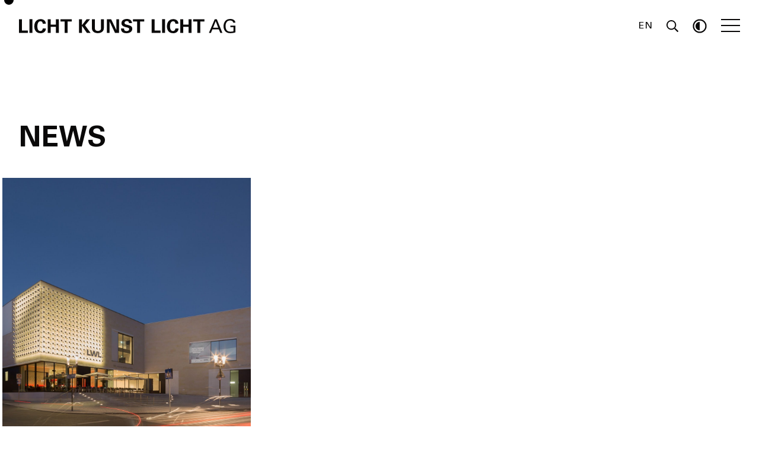

--- FILE ---
content_type: text/html; charset=UTF-8
request_url: https://www.lichtkunstlicht.com/de/location/munster-deutschland/
body_size: 20267
content:
<!doctype html>
<html lang="de-DE" id="html">
<head>
  <meta charset="utf-8">
  <meta http-equiv="x-ua-compatible" content="ie=edge">
  <meta name="viewport" content="width=device-width, initial-scale=1, shrink-to-fit=no">
  <script>
    if( 'dark' === localStorage.theme || ( !('theme' in localStorage) && window.matchMedia('(prefers-color-scheme: dark)').matches ) ) {
          document.querySelector('html').classList.add('dark');
      }
  </script>
  <meta name='robots' content='index, follow, max-image-preview:large, max-snippet:-1, max-video-preview:-1' />

	<!-- This site is optimized with the Yoast SEO plugin v26.7 - https://yoast.com/wordpress/plugins/seo/ -->
	<title>Münster, Deutschland Archives - Licht Kunst Licht AG</title>
	<link rel="canonical" href="https://www.lichtkunstlicht.com/de/location/munster-deutschland/" />
	<meta property="og:locale" content="de_DE" />
	<meta property="og:type" content="article" />
	<meta property="og:title" content="Münster, Deutschland Archives - Licht Kunst Licht AG" />
	<meta property="og:url" content="https://www.lichtkunstlicht.com/de/location/munster-deutschland/" />
	<meta property="og:site_name" content="Licht Kunst Licht AG" />
	<meta name="twitter:card" content="summary_large_image" />
	<script type="application/ld+json" class="yoast-schema-graph">{"@context":"https://schema.org","@graph":[{"@type":"CollectionPage","@id":"https://www.lichtkunstlicht.com/de/location/munster-deutschland/","url":"https://www.lichtkunstlicht.com/de/location/munster-deutschland/","name":"Münster, Deutschland Archives - Licht Kunst Licht AG","isPartOf":{"@id":"https://www.lichtkunstlicht.com/de/#website"},"primaryImageOfPage":{"@id":"https://www.lichtkunstlicht.com/de/location/munster-deutschland/#primaryimage"},"image":{"@id":"https://www.lichtkunstlicht.com/de/location/munster-deutschland/#primaryimage"},"thumbnailUrl":"https://www.lichtkunstlicht.com/wp-content/uploads/2014/10/lmm_2084_me_9877-e1639821840792.jpg","breadcrumb":{"@id":"https://www.lichtkunstlicht.com/de/location/munster-deutschland/#breadcrumb"},"inLanguage":"de"},{"@type":"ImageObject","inLanguage":"de","@id":"https://www.lichtkunstlicht.com/de/location/munster-deutschland/#primaryimage","url":"https://www.lichtkunstlicht.com/wp-content/uploads/2014/10/lmm_2084_me_9877-e1639821840792.jpg","contentUrl":"https://www.lichtkunstlicht.com/wp-content/uploads/2014/10/lmm_2084_me_9877-e1639821840792.jpg","width":1920,"height":1280},{"@type":"BreadcrumbList","@id":"https://www.lichtkunstlicht.com/de/location/munster-deutschland/#breadcrumb","itemListElement":[{"@type":"ListItem","position":1,"name":"Home","item":"https://www.lichtkunstlicht.com/de/"},{"@type":"ListItem","position":2,"name":"Münster, Deutschland"}]},{"@type":"WebSite","@id":"https://www.lichtkunstlicht.com/de/#website","url":"https://www.lichtkunstlicht.com/de/","name":"Licht Kunst Licht AG","description":"Lighting Design","inLanguage":"de"}]}</script>
	<!-- / Yoast SEO plugin. -->


<link rel='dns-prefetch' href='//www.lichtkunstlicht.com' />
<style id='wp-img-auto-sizes-contain-inline-css' type='text/css'>
img:is([sizes=auto i],[sizes^="auto," i]){contain-intrinsic-size:3000px 1500px}
/*# sourceURL=wp-img-auto-sizes-contain-inline-css */
</style>
<style id='wp-emoji-styles-inline-css' type='text/css'>

	img.wp-smiley, img.emoji {
		display: inline !important;
		border: none !important;
		box-shadow: none !important;
		height: 1em !important;
		width: 1em !important;
		margin: 0 0.07em !important;
		vertical-align: -0.1em !important;
		background: none !important;
		padding: 0 !important;
	}
/*# sourceURL=wp-emoji-styles-inline-css */
</style>
<link rel='stylesheet' id='wp-block-library-css' href='https://www.lichtkunstlicht.com/wp-includes/css/dist/block-library/style.min.css?ver=6.9' type='text/css' media='all' />
<link rel='stylesheet' id='sage/main.css-css' href='https://www.lichtkunstlicht.com/wp-content/themes/lkl/dist/styles/main_cacb5b46.css' type='text/css' media='all' />
<script type="text/javascript" src="https://www.lichtkunstlicht.com/wp-includes/js/jquery/jquery.min.js?ver=3.7.1" id="jquery-core-js"></script>
<script type="text/javascript" src="https://www.lichtkunstlicht.com/wp-includes/js/jquery/jquery-migrate.min.js?ver=3.4.1" id="jquery-migrate-js"></script>
<link rel="https://api.w.org/" href="https://www.lichtkunstlicht.com/de/wp-json/" /><link rel="EditURI" type="application/rsd+xml" title="RSD" href="https://www.lichtkunstlicht.com/xmlrpc.php?rsd" />

<noscript><style>.lazyload[data-src]{display:none !important;}</style></noscript><style>.lazyload{background-image:none !important;}.lazyload:before{background-image:none !important;}</style><link rel="icon" href="https://www.lichtkunstlicht.com/wp-content/uploads/2021/11/cropped-favicon-32x32.jpg" sizes="32x32" />
<link rel="icon" href="https://www.lichtkunstlicht.com/wp-content/uploads/2021/11/cropped-favicon-192x192.jpg" sizes="192x192" />
<link rel="apple-touch-icon" href="https://www.lichtkunstlicht.com/wp-content/uploads/2021/11/cropped-favicon-180x180.jpg" />
<meta name="msapplication-TileImage" content="https://www.lichtkunstlicht.com/wp-content/uploads/2021/11/cropped-favicon-270x270.jpg" />
</head>
<body class="archive tax-location term-munster-deutschland term-230 wp-theme-lklresources w-screen min-h-screen flex flex-col justify-between antialiased bg-white text-black text-base dark:bg-black dark:text-white app-data index-data archive-data taxonomy-data taxonomy-location-data taxonomy-location-munster-deutschland-data">
   <div id="cursor">
  <div class="c-left"><svg class="icon h-10 w-auto" width="24" height="23" viewBox="0 0 24 23" fill="none" xmlns="http://www.w3.org/2000/svg">
<path d="M12.533 1.15063L2.40988 11.2737L12.3642 21.2281" stroke="black" stroke-width="2"/>
<path d="M22.4873 11.3262L2.57861 11.3262" stroke="black" stroke-width="2"/>
</svg></div>
  <div class="c-right"><svg class="icon h-10 w-auto" width="23" height="23" viewBox="0 0 23 23" fill="none" xmlns="http://www.w3.org/2000/svg">
<path d="M11.3645 21.2805L21.4876 11.1575L11.5332 1.2031" stroke="black" stroke-width="2"/>
<path d="M1.41016 11.105L21.3189 11.105" stroke="black" stroke-width="2"/>
</svg></div>
  </div>

  <header class="fixed z-40 flex items-center w-full main-header">

  <nav class="container relative z-20 flex items-center justify-between py-4 md:py-8">
    <a class="text-current" href="https://www.lichtkunstlicht.com/de/">
      <svg class="icon h-3.5 md:h-5 lg:h-6 w-auto" viewBox="0 0 319 21" fill="none" xmlns="http://www.w3.org/2000/svg">
<path d="M0 20.5253H13.2133V17.0904H4.4609V0.36303H0V20.5253Z" fill="currentColor"/>
<path d="M15.4343 20.5253H19.8105V0.279254H15.4343V20.5253Z" fill="currentColor"/>
<path d="M39.4983 6.92553C39.4983 2.90425 36.3644 0.223403 31.9035 0.223403C26.1721 0.223403 22.5582 4.46808 22.5582 10.863C22.5582 15.8617 24.8451 21 31.8752 21C33.7387 21 36.0256 20.5811 37.8325 18.738C39.4701 17.0625 39.583 15.1915 39.6677 13.9907H35.0656C34.9809 16.6715 33.2304 17.8165 31.3953 17.8165C27.132 17.8165 27.132 12.0918 27.132 10.891C27.132 6.73005 28.4872 3.37899 31.7341 3.37899C34.6986 3.37899 34.9527 6.22739 35.0374 6.92553H39.4983Z" fill="currentColor"/>
<path d="M42.3214 20.5253H46.6976V11.6729H54.4619V20.5253H58.8381V0.335105H54.4054V8.40558H46.6976V0.335105H42.3214V20.5253Z" fill="currentColor"/>
<path d="M67.2708 20.5253H71.6753V3.68617H77.7455V0.335105H61.2006V3.68617H67.2708V20.5253Z" fill="currentColor"/>
<path d="M88.5364 20.5253H92.9126V10.2487L100.056 20.5253H105.505L97.3735 9.38298L104.855 0.335105H99.7451L92.9126 9.0758V0.390957H88.5364V20.5253Z" fill="currentColor"/>
<path d="M107.509 0.390957V12.4548C107.509 14.3258 107.566 15.8896 108.554 17.4255C110.474 20.4694 114.201 20.9162 116.233 20.9162C120.355 20.9162 125.183 18.9894 125.183 12.9854V0.390957H120.92V12.4548C120.92 14.4934 120.694 15.2753 120.271 15.8896C119.141 17.621 117.024 17.6489 116.318 17.6489C112.055 17.6489 111.885 14.8843 111.885 12.6782V0.390957H107.509Z" fill="currentColor"/>
<path d="M129.484 20.5253H133.606V3.76995L141.511 20.5253H147.525V0.335105H143.46V16.2247L135.808 0.335105H129.484V20.5253Z" fill="currentColor"/>
<path d="M150.414 14.0745C150.442 16.0293 150.499 21 158.319 21C163.966 21 167.015 18.0678 167.015 14.4375C167.015 10.5 163.543 9.55053 160.013 8.71277C157.077 7.9867 155.581 7.65159 155.581 5.78058C155.581 4.13298 156.908 3.04388 158.941 3.04388C161.962 3.04388 162.187 5.41755 162.244 6.11569H166.451C166.451 5.44548 166.451 3.8258 165.293 2.37367C163.768 0.474732 161.256 0 159.138 0C153.463 0 151.063 2.93218 151.063 6.25532C151.063 9.74601 153.717 11.1702 158.574 12.371C161.171 12.9854 162.441 13.2926 162.441 15.0798C162.441 16.7832 160.945 17.9003 158.574 17.9003C154.818 17.9003 154.875 15.0239 154.875 14.0745H150.414Z" fill="currentColor"/>
<path d="M174.171 20.5253H178.576V3.68617H184.646V0.335105H168.101V3.68617H174.171V20.5253Z" fill="currentColor"/>
<path d="M195.493 20.5253H208.707V17.0904H199.954V0.36303H195.493V20.5253Z" fill="currentColor"/>
<path d="M210.928 20.5253H215.304V0.279254H210.928V20.5253Z" fill="currentColor"/>
<path d="M234.992 6.92553C234.992 2.90425 231.858 0.223403 227.397 0.223403C221.666 0.223403 218.052 4.46808 218.052 10.863C218.052 15.8617 220.339 21 227.369 21C229.232 21 231.519 20.5811 233.326 18.738C234.964 17.0625 235.076 15.1915 235.161 13.9907H230.559C230.474 16.6715 228.724 17.8165 226.889 17.8165C222.625 17.8165 222.625 12.0918 222.625 10.891C222.625 6.73005 223.981 3.37899 227.228 3.37899C230.192 3.37899 230.446 6.22739 230.531 6.92553H234.992Z" fill="currentColor"/>
<path d="M237.815 20.5253H242.191V11.6729H249.955V20.5253H254.332V0.335105H249.899V8.40558H242.191V0.335105H237.815V20.5253Z" fill="currentColor"/>
<path d="M262.764 20.5253H267.169V3.68617H273.239V0.335105H256.694V3.68617H262.764V20.5253Z" fill="currentColor"/>
<path d="M279.977 20.5253H282.885L285.087 15.2753H294.546L296.748 20.5253H299.825L291.581 0.36303H288.56L279.977 20.5253ZM289.943 3.12766L293.699 13.0133H285.991L289.943 3.12766Z" fill="currentColor"/>
<path d="M318.915 5.38963C318.859 4.60771 318.774 3.43484 317.56 2.17819C315.612 0.223402 313.156 0.0279247 311.546 0.0279247C310.53 0.0279247 307.876 0.111702 305.871 1.45213C302.003 4.02128 301.495 8.76861 301.495 10.7793C301.495 13.6277 302.342 16.4481 304.347 18.4588C305.787 19.9109 307.989 20.9721 311.744 20.9721C315.217 20.9721 317.814 20.1343 319 19.7434V9.80186H311.518V12.1197H316.177V18.0957C315.527 18.2912 314.059 18.738 311.744 18.738C309.711 18.738 307.65 18.2633 306.323 16.7553C304.827 14.996 304.46 12.1197 304.46 10.4162C304.46 8.51729 304.855 5.89229 306.634 3.9375C307.707 2.7367 309.316 2.23404 311.236 2.23404C314.003 2.23404 315.527 3.51862 315.838 5.38963H318.915Z" fill="currentColor"/>
</svg>    </a>
    <div class="flex items-center space-x-4 md:space-x-6">

            <ul class="items-center hidden leading-none md:flex langs">
                        <li class="flex items-center">
          <a class="text-center text-uppercase" href="https://www.lichtkunstlicht.com/location/munster/">
            EN
          </a>
        </li>
                                      </ul>
      
      <div>
        <svg class="icon h-4 md:h-5 w-auto text-current toggle-search cursor-pointer" aria-hidden="true" focusable="false" data-prefix="far" data-icon="search" role="img" xmlns="http://www.w3.org/2000/svg" viewBox="0 0 512 512">
<path fill="currentColor" d="M508.5 468.9L387.1 347.5c-2.3-2.3-5.3-3.5-8.5-3.5h-13.2c31.5-36.5 50.6-84 50.6-136C416 93.1 322.9 0 208 0S0 93.1 0 208s93.1 208 208 208c52 0 99.5-19.1 136-50.6v13.2c0 3.2 1.3 6.2 3.5 8.5l121.4 121.4c4.7 4.7 12.3 4.7 17 0l22.6-22.6c4.7-4.7 4.7-12.3 0-17zM208 368c-88.4 0-160-71.6-160-160S119.6 48 208 48s160 71.6 160 160-71.6 160-160 160z"></path>
</svg>      </div>

      <svg class="icon h-5 md:h-6 w-auto text-current toggle-dark cursor-pointer" role="img" xmlns="http://www.w3.org/2000/svg" viewBox="0 0 512 512">
<path fill="currentColor" d="M256 56c110.549 0 200 89.468 200 200 0 110.549-89.468 200-200 200-110.549 0-200-89.468-200-200 0-110.549 89.468-200 200-200m0-48C119.033 8 8 119.033 8 256s111.033 248 248 248 248-111.033 248-248S392.967 8 256 8zm0 96c-83.947 0-152 68.053-152 152s68.053 152 152 152V104z"></path>
</svg>

<!-- <svg class="icon h-5 md:h-6 w-auto text-current toggle-dark cursor-pointer" aria-hidden="true" focusable="false" data-prefix="fad" data-icon="moon" role="img" xmlns="http://www.w3.org/2000/svg" viewBox="0 0 512 512">
<g class="fa-group">
<path fill="currentColor" d="" class="fa-secondary"></path>
<path fill="currentColor" d="M32,256C32,114.51,144.29,0,282.64,0a246.91,246.91,0,0,1,45.8,4.28c10.77,2,13.16,16.72,3.67,22.23-61.52,35.76-99.37,102.17-99.37,174.39,0,125.38,111.67,220.61,233.28,197,10.69-2.08,18.24,10.64,11.32,19.35C430.56,476.08,360,512,282.64,512,144.11,512,32,397.31,32,256Z" class="fa-primary">
</path>
</g>
</svg> -->      <div class="cursor-pointer toggle-nav">
        <span></span>
        <span></span>
        <span></span>
        <span></span>
      </div>
    </div>
  </nav>

  <nav id="navigation"
    class="absolute top-0 left-0 z-10 flex flex-col w-full h-screen ease-in-out bg-white dark:bg-black">

    <div
      class="relative z-40 flex flex-col items-center flex-1 h-screen overflow-y-auto transition-opacity duration-200 opacity-0 nav-content">

      <div class="relative z-20 flex flex-col items-center content-center justify-center flex-1 pt-32 md:pt-0">

                <ul id="menu-primary-navigation-de" class="nav-primary
        text-black dark:text-white mt-6"><li id="menu-item-8201" class="menu-item menu-item-type-post_type menu-item-object-page current_page_parent menu-item-8201"><a href="https://www.lichtkunstlicht.com/de/news/">News</a></li>
<li id="menu-item-8202" class="menu-item menu-item-type-post_type menu-item-object-page menu-item-8202"><a href="https://www.lichtkunstlicht.com/de/uber-uns/">Über Uns</a></li>
<li id="menu-item-8207" class="menu-item menu-item-type-post_type_archive menu-item-object-project menu-item-8207"><a href="https://www.lichtkunstlicht.com/de/projects/">Projekte</a></li>
<li id="menu-item-9468" class="menu-item menu-item-type-post_type menu-item-object-page menu-item-9468"><a href="https://www.lichtkunstlicht.com/de/team/">Team</a></li>
<li id="menu-item-8211" class="menu-item menu-item-type-post_type menu-item-object-page menu-item-8211"><a href="https://www.lichtkunstlicht.com/de/awards/">Awards</a></li>
<li id="menu-item-8209" class="menu-item menu-item-type-post_type_archive menu-item-object-book menu-item-8209"><a href="https://www.lichtkunstlicht.com/de/book/">Bücher</a></li>
<li id="menu-item-8210" class="menu-item menu-item-type-post_type_archive menu-item-object-job-offer menu-item-8210"><a href="https://www.lichtkunstlicht.com/de/job-offers/">Jobs</a></li>
</ul>
        
                <ul class="flex items-center justify-center mt-6 leading-none md:hidden langs">
                              <li class="flex items-center">
            <a class="text-center text-uppercase" href="https://www.lichtkunstlicht.com/location/munster/">
              EN
            </a>
          </li>
                                                </ul>
              </div>

      <div
        class="container relative bottom-0 left-0 right-0 z-40 flex items-center justify-between px-4 py-8 mt-24 lg:absolute md:p-8">
        <div class="text-xl font-bold md:text-2xl">
                    <a class="text-black dark:text-white" href="https://www.lichtkunstlicht.com/contact/">Contact</a>
                  </div>
        <div class="flex space-x-5 md:space-x-6">

                    <a class="text-black dark:text-white " href="https://www.facebook.com/lichtkunstlicht"><svg class="icon h-5 md:h-6
            w-auto" role="img" xmlns="http://www.w3.org/2000/svg" viewBox="0 0 448 512">
<path fill="currentColor" d="M400 32H48A48 48 0 0 0 0 80v352a48 48 0 0 0 48 48h137.25V327.69h-63V256h63v-54.64c0-62.15 37-96.48 93.67-96.48 27.14 0 55.52 4.84 55.52 4.84v61h-31.27c-30.81 0-40.42 19.12-40.42 38.73V256h68.78l-11 71.69h-57.78V480H400a48 48 0 0 0 48-48V80a48 48 0 0 0-48-48z"></path>
</svg></a>
                              <a class="text-black dark:text-white " href="https://twitter.com/lichtkunstlicht"><svg class="icon h-5 md:h-6
            w-auto" role="img" xmlns="http://www.w3.org/2000/svg" viewBox="0 0 512 512">
<path fill="currentColor" d="M459.37 151.716c.325 4.548.325 9.097.325 13.645 0 138.72-105.583 298.558-298.558 298.558-59.452 0-114.68-17.219-161.137-47.106 8.447.974 16.568 1.299 25.34 1.299 49.055 0 94.213-16.568 130.274-44.832-46.132-.975-84.792-31.188-98.112-72.772 6.498.974 12.995 1.624 19.818 1.624 9.421 0 18.843-1.3 27.614-3.573-48.081-9.747-84.143-51.98-84.143-102.985v-1.299c13.969 7.797 30.214 12.67 47.431 13.319-28.264-18.843-46.781-51.005-46.781-87.391 0-19.492 5.197-37.36 14.294-52.954 51.655 63.675 129.3 105.258 216.365 109.807-1.624-7.797-2.599-15.918-2.599-24.04 0-57.828 46.782-104.934 104.934-104.934 30.213 0 57.502 12.67 76.67 33.137 23.715-4.548 46.456-13.32 66.599-25.34-7.798 24.366-24.366 44.833-46.132 57.827 21.117-2.273 41.584-8.122 60.426-16.243-14.292 20.791-32.161 39.308-52.628 54.253z" class=""></path>
</svg></a>
                              <a class="text-black dark:text-white " href="https://www.instagram.com/lichtkunstlicht/"><svg class="icon h-5 md:h-6
            w-auto" role="img" xmlns="http://www.w3.org/2000/svg" viewBox="0 0 448 512">
  <path fill="currentColor" d="M224.1 141c-63.6 0-114.9 51.3-114.9 114.9s51.3 114.9 114.9 114.9S339 319.5 339 255.9 287.7 141 224.1 141zm0 189.6c-41.1 0-74.7-33.5-74.7-74.7s33.5-74.7 74.7-74.7 74.7 33.5 74.7 74.7-33.6 74.7-74.7 74.7zm146.4-194.3c0 14.9-12 26.8-26.8 26.8-14.9 0-26.8-12-26.8-26.8s12-26.8 26.8-26.8 26.8 12 26.8 26.8zm76.1 27.2c-1.7-35.9-9.9-67.7-36.2-93.9-26.2-26.2-58-34.4-93.9-36.2-37-2.1-147.9-2.1-184.9 0-35.8 1.7-67.6 9.9-93.9 36.1s-34.4 58-36.2 93.9c-2.1 37-2.1 147.9 0 184.9 1.7 35.9 9.9 67.7 36.2 93.9s58 34.4 93.9 36.2c37 2.1 147.9 2.1 184.9 0 35.9-1.7 67.7-9.9 93.9-36.2 26.2-26.2 34.4-58 36.2-93.9 2.1-37 2.1-147.8 0-184.8zM398.8 388c-7.8 19.6-22.9 34.7-42.6 42.6-29.5 11.7-99.5 9-132.1 9s-102.7 2.6-132.1-9c-19.6-7.8-34.7-22.9-42.6-42.6-11.7-29.5-9-99.5-9-132.1s-2.6-102.7 9-132.1c7.8-19.6 22.9-34.7 42.6-42.6 29.5-11.7 99.5-9 132.1-9s102.7-2.6 132.1 9c19.6 7.8 34.7 22.9 42.6 42.6 11.7 29.5 9 99.5 9 132.1s2.7 102.7-9 132.1z"></path>
</svg></a>
                              <a class="text-black dark:text-white " href="https://www.instagram.com/lkldesignhub/"><svg class="icon h-5 md:h-6
            w-auto" role="img" xmlns="http://www.w3.org/2000/svg" viewBox="0 0 448 512">
  <path fill="currentColor" d="M224.1 141c-63.6 0-114.9 51.3-114.9 114.9s51.3 114.9 114.9 114.9S339 319.5 339 255.9 287.7 141 224.1 141zm0 189.6c-41.1 0-74.7-33.5-74.7-74.7s33.5-74.7 74.7-74.7 74.7 33.5 74.7 74.7-33.6 74.7-74.7 74.7zm146.4-194.3c0 14.9-12 26.8-26.8 26.8-14.9 0-26.8-12-26.8-26.8s12-26.8 26.8-26.8 26.8 12 26.8 26.8zm76.1 27.2c-1.7-35.9-9.9-67.7-36.2-93.9-26.2-26.2-58-34.4-93.9-36.2-37-2.1-147.9-2.1-184.9 0-35.8 1.7-67.6 9.9-93.9 36.1s-34.4 58-36.2 93.9c-2.1 37-2.1 147.9 0 184.9 1.7 35.9 9.9 67.7 36.2 93.9s58 34.4 93.9 36.2c37 2.1 147.9 2.1 184.9 0 35.9-1.7 67.7-9.9 93.9-36.2 26.2-26.2 34.4-58 36.2-93.9 2.1-37 2.1-147.8 0-184.8zM398.8 388c-7.8 19.6-22.9 34.7-42.6 42.6-29.5 11.7-99.5 9-132.1 9s-102.7 2.6-132.1-9c-19.6-7.8-34.7-22.9-42.6-42.6-11.7-29.5-9-99.5-9-132.1s-2.6-102.7 9-132.1c7.8-19.6 22.9-34.7 42.6-42.6 29.5-11.7 99.5-9 132.1-9s102.7-2.6 132.1 9c19.6 7.8 34.7 22.9 42.6 42.6 11.7 29.5 9 99.5 9 132.1s2.7 102.7-9 132.1z"></path>
</svg></a>
                              <a class="text-black dark:text-white" href="https://www.linkedin.com/company/licht-kunst-licht-ag/"><svg class="icon h-5 md:h-6 w-auto p-0.5" viewBox="0 0 20 20" fill="none" xmlns="http://www.w3.org/2000/svg">
<path d="M0 0V20H20V0H0ZM6.66667 15.8333H4.16667V6.66667H6.66667V15.8333ZM5.41667 5.61C4.61167 5.61 3.95833 4.95167 3.95833 4.14C3.95833 3.32833 4.61167 2.67 5.41667 2.67C6.22167 2.67 6.875 3.32833 6.875 4.14C6.875 4.95167 6.2225 5.61 5.41667 5.61ZM16.6667 15.8333H14.1667V11.1633C14.1667 8.35667 10.8333 8.56917 10.8333 11.1633V15.8333H8.33333V6.66667H10.8333V8.1375C11.9975 5.9825 16.6667 5.82333 16.6667 10.2008V15.8333Z" fill="currentColor"/>
</svg></a>
                              <a class="text-black dark:text-white" href="https://www.youtube.com/user/lichtkunstlichtag"><svg class="icon h-4 md:h-5 w-auto mt-0.5" viewBox="0 0 25 18" fill="none" xmlns="http://www.w3.org/2000/svg">
<path fill-rule="evenodd" clip-rule="evenodd" d="M17.5717 9.32319L10.4715 13.572C10.3883 13.622 10.293 13.6475 10.1966 13.6475C10.1134 13.6475 10.0303 13.6277 9.95419 13.5899C9.7919 13.5068 9.68945 13.3482 9.68945 13.1754V4.67784C9.68945 4.50411 9.7919 4.34643 9.95419 4.26335C10.1165 4.1812 10.3153 4.18592 10.4715 4.28034L17.5717 8.52914C17.7167 8.616 17.804 8.76613 17.804 8.92664C17.804 9.08715 17.7167 9.23633 17.5717 9.32319ZM21.7952 1.06419L19.869 0.84042C15.1504 0.290905 10.3152 0.290905 5.59661 0.84042L3.67043 1.06419C1.89741 1.27097 0.560547 2.68064 0.560547 4.34429V13.5067C0.560547 15.1694 1.89741 16.58 3.67043 16.7858L5.59661 17.0105C7.9559 17.2843 10.3568 17.4241 12.7323 17.4241C15.1088 17.4241 17.5097 17.2843 19.869 17.0105L21.7952 16.7858C23.5682 16.58 24.9041 15.1694 24.9041 13.5067V4.34429C24.9041 2.68064 23.5682 1.27097 21.7952 1.06419Z" fill="currentColor"/>
</svg></a>
                  </div>
      </div>

    </div>

    <div class="absolute inset-0 z-30 w-full h-full transition-opacity duration-200 bg-white opacity-80 dark:bg-black">
    </div>

    
    
        <div
      class="absolute inset-0 opacity-0 transition-opacity bg-white dark:bg-black duration-200 z-20 w-full h-full nav-image-0">
      <img width="1085" height="678" src="[data-uri]" class="absolute inset-0 z-10
      object-cover w-full h-full filter grayscale lazyload" alt="" decoding="async"   data-src="https://www.lichtkunstlicht.com/wp-content/uploads/2021/11/news.jpg" data-srcset="https://www.lichtkunstlicht.com/wp-content/uploads/2021/11/news.jpg 1085w, https://www.lichtkunstlicht.com/wp-content/uploads/2021/11/news-300x187.jpg 300w, https://www.lichtkunstlicht.com/wp-content/uploads/2021/11/news-768x480.jpg 768w" data-sizes="auto" data-eio-rwidth="1085" data-eio-rheight="678" /><noscript><img width="1085" height="678" src="https://www.lichtkunstlicht.com/wp-content/uploads/2021/11/news.jpg" class="absolute inset-0 z-10
      object-cover w-full h-full filter grayscale" alt="" decoding="async" srcset="https://www.lichtkunstlicht.com/wp-content/uploads/2021/11/news.jpg 1085w, https://www.lichtkunstlicht.com/wp-content/uploads/2021/11/news-300x187.jpg 300w, https://www.lichtkunstlicht.com/wp-content/uploads/2021/11/news-768x480.jpg 768w" sizes="(max-width: 1085px) 100vw, 1085px" data-eio="l" /></noscript>
    </div>
        <div
      class="absolute inset-0 opacity-0 transition-opacity bg-white dark:bg-black duration-200 z-20 w-full h-full nav-image-1">
      <img width="1920" height="1200" src="[data-uri]" class="absolute inset-0 z-10
      object-cover w-full h-full filter grayscale lazyload" alt="" decoding="async"   data-src="https://www.lichtkunstlicht.com/wp-content/uploads/2021/11/about.jpg" data-srcset="https://www.lichtkunstlicht.com/wp-content/uploads/2021/11/about.jpg 1920w, https://www.lichtkunstlicht.com/wp-content/uploads/2021/11/about-300x188.jpg 300w, https://www.lichtkunstlicht.com/wp-content/uploads/2021/11/about-768x480.jpg 768w, https://www.lichtkunstlicht.com/wp-content/uploads/2021/11/about-1536x960.jpg 1536w" data-sizes="auto" data-eio-rwidth="1920" data-eio-rheight="1200" /><noscript><img width="1920" height="1200" src="https://www.lichtkunstlicht.com/wp-content/uploads/2021/11/about.jpg" class="absolute inset-0 z-10
      object-cover w-full h-full filter grayscale" alt="" decoding="async" srcset="https://www.lichtkunstlicht.com/wp-content/uploads/2021/11/about.jpg 1920w, https://www.lichtkunstlicht.com/wp-content/uploads/2021/11/about-300x188.jpg 300w, https://www.lichtkunstlicht.com/wp-content/uploads/2021/11/about-768x480.jpg 768w, https://www.lichtkunstlicht.com/wp-content/uploads/2021/11/about-1536x960.jpg 1536w" sizes="(max-width: 1920px) 100vw, 1920px" data-eio="l" /></noscript>
    </div>
        <div
      class="absolute inset-0 opacity-0 transition-opacity bg-white dark:bg-black duration-200 z-20 w-full h-full nav-image-2">
      <img width="1920" height="1278" src="[data-uri]" class="absolute inset-0 z-10
      object-cover w-full h-full filter grayscale lazyload" alt="" decoding="async"   data-src="https://www.lichtkunstlicht.com/wp-content/uploads/2021/11/MENU-Projects.jpg" data-srcset="https://www.lichtkunstlicht.com/wp-content/uploads/2021/11/MENU-Projects.jpg 1920w, https://www.lichtkunstlicht.com/wp-content/uploads/2021/11/MENU-Projects-300x200.jpg 300w, https://www.lichtkunstlicht.com/wp-content/uploads/2021/11/MENU-Projects-768x511.jpg 768w, https://www.lichtkunstlicht.com/wp-content/uploads/2021/11/MENU-Projects-1536x1022.jpg 1536w" data-sizes="auto" data-eio-rwidth="1920" data-eio-rheight="1278" /><noscript><img width="1920" height="1278" src="https://www.lichtkunstlicht.com/wp-content/uploads/2021/11/MENU-Projects.jpg" class="absolute inset-0 z-10
      object-cover w-full h-full filter grayscale" alt="" decoding="async" srcset="https://www.lichtkunstlicht.com/wp-content/uploads/2021/11/MENU-Projects.jpg 1920w, https://www.lichtkunstlicht.com/wp-content/uploads/2021/11/MENU-Projects-300x200.jpg 300w, https://www.lichtkunstlicht.com/wp-content/uploads/2021/11/MENU-Projects-768x511.jpg 768w, https://www.lichtkunstlicht.com/wp-content/uploads/2021/11/MENU-Projects-1536x1022.jpg 1536w" sizes="(max-width: 1920px) 100vw, 1920px" data-eio="l" /></noscript>
    </div>
        <div
      class="absolute inset-0 opacity-0 transition-opacity bg-white dark:bg-black duration-200 z-20 w-full h-full nav-image-3">
      <img width="1920" height="1080" src="[data-uri]" class="absolute inset-0 z-10
      object-cover w-full h-full filter grayscale lazyload" alt="" decoding="async"   data-src="https://www.lichtkunstlicht.com/wp-content/uploads/2022/07/Gruppenbild-Dach.jpg" data-srcset="https://www.lichtkunstlicht.com/wp-content/uploads/2022/07/Gruppenbild-Dach.jpg 1920w, https://www.lichtkunstlicht.com/wp-content/uploads/2022/07/Gruppenbild-Dach-300x169.jpg 300w, https://www.lichtkunstlicht.com/wp-content/uploads/2022/07/Gruppenbild-Dach-768x432.jpg 768w, https://www.lichtkunstlicht.com/wp-content/uploads/2022/07/Gruppenbild-Dach-1536x864.jpg 1536w" data-sizes="auto" data-eio-rwidth="1920" data-eio-rheight="1080" /><noscript><img width="1920" height="1080" src="https://www.lichtkunstlicht.com/wp-content/uploads/2022/07/Gruppenbild-Dach.jpg" class="absolute inset-0 z-10
      object-cover w-full h-full filter grayscale" alt="" decoding="async" srcset="https://www.lichtkunstlicht.com/wp-content/uploads/2022/07/Gruppenbild-Dach.jpg 1920w, https://www.lichtkunstlicht.com/wp-content/uploads/2022/07/Gruppenbild-Dach-300x169.jpg 300w, https://www.lichtkunstlicht.com/wp-content/uploads/2022/07/Gruppenbild-Dach-768x432.jpg 768w, https://www.lichtkunstlicht.com/wp-content/uploads/2022/07/Gruppenbild-Dach-1536x864.jpg 1536w" sizes="(max-width: 1920px) 100vw, 1920px" data-eio="l" /></noscript>
    </div>
        <div
      class="absolute inset-0 opacity-0 transition-opacity bg-white dark:bg-black duration-200 z-20 w-full h-full nav-image-4">
      <img width="1007" height="630" src="[data-uri]" class="absolute inset-0 z-10
      object-cover w-full h-full filter grayscale lazyload" alt="" decoding="async"   data-src="https://www.lichtkunstlicht.com/wp-content/uploads/2021/11/awards.jpg" data-srcset="https://www.lichtkunstlicht.com/wp-content/uploads/2021/11/awards.jpg 1007w, https://www.lichtkunstlicht.com/wp-content/uploads/2021/11/awards-300x188.jpg 300w, https://www.lichtkunstlicht.com/wp-content/uploads/2021/11/awards-768x480.jpg 768w" data-sizes="auto" data-eio-rwidth="1007" data-eio-rheight="630" /><noscript><img width="1007" height="630" src="https://www.lichtkunstlicht.com/wp-content/uploads/2021/11/awards.jpg" class="absolute inset-0 z-10
      object-cover w-full h-full filter grayscale" alt="" decoding="async" srcset="https://www.lichtkunstlicht.com/wp-content/uploads/2021/11/awards.jpg 1007w, https://www.lichtkunstlicht.com/wp-content/uploads/2021/11/awards-300x188.jpg 300w, https://www.lichtkunstlicht.com/wp-content/uploads/2021/11/awards-768x480.jpg 768w" sizes="(max-width: 1007px) 100vw, 1007px" data-eio="l" /></noscript>
    </div>
        <div
      class="absolute inset-0 opacity-0 transition-opacity bg-white dark:bg-black duration-200 z-20 w-full h-full nav-image-5">
      <img width="1920" height="1440" src="[data-uri]" class="absolute inset-0 z-10
      object-cover w-full h-full filter grayscale lazyload" alt="" decoding="async"   data-src="https://www.lichtkunstlicht.com/wp-content/uploads/2021/11/MENU-Books.jpg" data-srcset="https://www.lichtkunstlicht.com/wp-content/uploads/2021/11/MENU-Books.jpg 1920w, https://www.lichtkunstlicht.com/wp-content/uploads/2021/11/MENU-Books-300x225.jpg 300w, https://www.lichtkunstlicht.com/wp-content/uploads/2021/11/MENU-Books-768x576.jpg 768w, https://www.lichtkunstlicht.com/wp-content/uploads/2021/11/MENU-Books-1536x1152.jpg 1536w" data-sizes="auto" data-eio-rwidth="1920" data-eio-rheight="1440" /><noscript><img width="1920" height="1440" src="https://www.lichtkunstlicht.com/wp-content/uploads/2021/11/MENU-Books.jpg" class="absolute inset-0 z-10
      object-cover w-full h-full filter grayscale" alt="" decoding="async" srcset="https://www.lichtkunstlicht.com/wp-content/uploads/2021/11/MENU-Books.jpg 1920w, https://www.lichtkunstlicht.com/wp-content/uploads/2021/11/MENU-Books-300x225.jpg 300w, https://www.lichtkunstlicht.com/wp-content/uploads/2021/11/MENU-Books-768x576.jpg 768w, https://www.lichtkunstlicht.com/wp-content/uploads/2021/11/MENU-Books-1536x1152.jpg 1536w" sizes="(max-width: 1920px) 100vw, 1920px" data-eio="l" /></noscript>
    </div>
        <div
      class="absolute inset-0 opacity-0 transition-opacity bg-white dark:bg-black duration-200 z-20 w-full h-full nav-image-6">
      <img width="1920" height="1200" src="[data-uri]" class="absolute inset-0 z-10
      object-cover w-full h-full filter grayscale lazyload" alt="" decoding="async"   data-src="https://www.lichtkunstlicht.com/wp-content/uploads/2021/11/joinus.jpg" data-srcset="https://www.lichtkunstlicht.com/wp-content/uploads/2021/11/joinus.jpg 1920w, https://www.lichtkunstlicht.com/wp-content/uploads/2021/11/joinus-300x188.jpg 300w, https://www.lichtkunstlicht.com/wp-content/uploads/2021/11/joinus-768x480.jpg 768w, https://www.lichtkunstlicht.com/wp-content/uploads/2021/11/joinus-1536x960.jpg 1536w" data-sizes="auto" data-eio-rwidth="1920" data-eio-rheight="1200" /><noscript><img width="1920" height="1200" src="https://www.lichtkunstlicht.com/wp-content/uploads/2021/11/joinus.jpg" class="absolute inset-0 z-10
      object-cover w-full h-full filter grayscale" alt="" decoding="async" srcset="https://www.lichtkunstlicht.com/wp-content/uploads/2021/11/joinus.jpg 1920w, https://www.lichtkunstlicht.com/wp-content/uploads/2021/11/joinus-300x188.jpg 300w, https://www.lichtkunstlicht.com/wp-content/uploads/2021/11/joinus-768x480.jpg 768w, https://www.lichtkunstlicht.com/wp-content/uploads/2021/11/joinus-1536x960.jpg 1536w" sizes="(max-width: 1920px) 100vw, 1920px" data-eio="l" /></noscript>
    </div>
    
        <img width="2000" height="1334" src="[data-uri]" class="absolute inset-0 z-10
    object-cover w-full h-full transition-opacity duration-200 grayscale nav-image filter lazyload" alt="" decoding="async"   data-src="https://www.lichtkunstlicht.com/wp-content/uploads/2021/07/02_nmq2_2001_do_001.png" data-srcset="https://www.lichtkunstlicht.com/wp-content/uploads/2021/07/02_nmq2_2001_do_001.png 2000w, https://www.lichtkunstlicht.com/wp-content/uploads/2021/07/02_nmq2_2001_do_001-300x200.png 300w, https://www.lichtkunstlicht.com/wp-content/uploads/2021/07/02_nmq2_2001_do_001-768x512.png 768w, https://www.lichtkunstlicht.com/wp-content/uploads/2021/07/02_nmq2_2001_do_001-1536x1025.png 1536w" data-sizes="auto" data-eio-rwidth="2000" data-eio-rheight="1334" /><noscript><img width="2000" height="1334" src="https://www.lichtkunstlicht.com/wp-content/uploads/2021/07/02_nmq2_2001_do_001.png" class="absolute inset-0 z-10
    object-cover w-full h-full transition-opacity duration-200 grayscale nav-image filter" alt="" decoding="async" srcset="https://www.lichtkunstlicht.com/wp-content/uploads/2021/07/02_nmq2_2001_do_001.png 2000w, https://www.lichtkunstlicht.com/wp-content/uploads/2021/07/02_nmq2_2001_do_001-300x200.png 300w, https://www.lichtkunstlicht.com/wp-content/uploads/2021/07/02_nmq2_2001_do_001-768x512.png 768w, https://www.lichtkunstlicht.com/wp-content/uploads/2021/07/02_nmq2_2001_do_001-1536x1025.png 1536w" sizes="(max-width: 2000px) 100vw, 2000px" data-eio="l" /></noscript>
    
  </nav>
</header>

  <main class="relative z-10 flex-1">
    
<section class="relative z-30 w-full pt-32 pb-6 bg-white md:pt-52 dark:bg-black">
  <article class="container relative z-30 flex items-baseline justify-between">
    <h1 class="text-3xl font-bold uppercase md:text-5xl">News</h1>
  </article>
</section>



<section class="relative z-10 flex flex-row flex-wrap p-2 bg-white lg:px-0 dark:bg-black">
   
  <article class="w-full p-1 lg:w-1/3">
    <figure class="flex lg:aspect-w-1 lg:aspect-h-1">
      <div class="flex flex-col flex-1 lg:space-y-2">
        <figure class="relative w-full lg:flex-1 pb-full lg:p-0 group grid-thumb">
          <a href="https://www.lichtkunstlicht.com/de/projects/lwl-museum-fur-kunst-und-kultur/"
  class="absolute inset-0 z-30 flex flex-col justify-end px-6 py-6 text-black transition-opacity duration-300 opacity-0 xl:px-10 xl:py-6 dark:text-white lg:group-hover:opacity-90 bg-gray-300 dark:bg-gray-900">
  <figcaption class="hidden lg:block">
    <h4 class="max-w-md text-xl font-bold uppercase sm:text-2xl xl:w-10/12 xl:text-2xl 2xl:text-3xl line-clamp-3">
            LWL–Museum für Kunst und Kultur
    </h4>
            <div class="mt-1 text-lg font-bold">Münster, Deutschland</div>
            <div class="flex items-baseline justify-between">
      <h6 class="mt-5 text-sm font-bold">Projekt</h6>
      <svg class="icon w-6 h-auto" viewBox="0 0 27 13" fill="none" xmlns="http://www.w3.org/2000/svg">
<path fill-rule="evenodd" clip-rule="evenodd" d="M23.9663 6.44577L0.14453 6.44578L0.14453 7.8256L23.577 7.82559L19.1641 12.1897L19.962 13L25.1941 7.82559L25.2723 7.82559L25.2723 7.74825L26.0864 6.94316L19.962 0.886332L19.1641 1.69659L23.9663 6.44577Z" fill="currentColor"/>
</svg>    </div>
  </figcaption>
</a>



<img class="absolute inset-0 object-cover w-full h-full transition duration-300 filter md:grayscale-0 lazyload"
  src="[data-uri]" alt="Licht Kunst Licht AG" data-src="https://www.lichtkunstlicht.com/wp-content/uploads/2014/10/lmm_2084_me_9877-e1639821840792.jpg" decoding="async" width="1920" height="1156" data-eio-rwidth="1920" data-eio-rheight="1156"><noscript><img class="absolute inset-0 object-cover w-full h-full transition duration-300 filter md:grayscale-0"
  src="https://www.lichtkunstlicht.com/wp-content/uploads/2014/10/lmm_2084_me_9877-e1639821840792.jpg" alt="Licht Kunst Licht AG" data-eio="l"></noscript>

        </figure>
        <figcaption class="relative mt-6 mb-8 text-black lg:hidden dark:text-white">
    <h4 class="text-xl font-bold uppercase md:text-2xl">LWL–Museum für Kunst und Kultur</h4>
            <div class="mt-1 text-lg font-bold">Münster, Deutschland</div>
        <div class="flex items-baseline justify-between">
        <h6 class="mt-3 text-sm font-bold">Projekt</h6>
        <a href="https://www.lichtkunstlicht.com/de/projects/lwl-museum-fur-kunst-und-kultur/">
            <svg class="icon w-6 h-auto" viewBox="0 0 27 13" fill="none" xmlns="http://www.w3.org/2000/svg">
<path fill-rule="evenodd" clip-rule="evenodd" d="M23.9663 6.44577L0.14453 6.44578L0.14453 7.8256L23.577 7.82559L19.1641 12.1897L19.962 13L25.1941 7.82559L25.2723 7.82559L25.2723 7.74825L26.0864 6.94316L19.962 0.886332L19.1641 1.69659L23.9663 6.44577Z" fill="currentColor"/>
</svg>        </a>
    </div>
</figcaption>
      </div>
    </figure>
  </article>

  </section>

  </main>

  <section
  class="fixed inset-0 z-50 flex items-center justify-center w-full h-screen opacity-0 pointer-events-none conten-center layer-search">
  <div class="fixed inset-0 z-10 bg-gray-100 dark:bg-gray-900"></div>

  <nav class="container absolute top-0 z-50 flex items-center justify-end py-4 mx-auto md:py-8">
    <div class="flex items-center content-center justify-center w-8 cursor-pointer toggle-search">
      <svg class="icon w-6 h-6" viewBox="0 0 39 39" fill="none" xmlns="http://www.w3.org/2000/svg">
<path d="M2 2L37.5 37.5" stroke="currentColor" stroke-width="4"/>
<path d="M2 37.5L37.5 2" stroke="currentColor" stroke-width="4"/>
</svg></div>
  </nav>

  <div class="container relative z-20 mb-24">
    <div class="w-10/12 mx-auto md:max-w-2xl">
      <form class="flex items-center justify-between px-0 py-1 m-0 space-x-3 border-b border-black dark:border-white"
        action="/de/" method="get">
        <button alt="Search" class="mb-1 bg-transparent border-none aparence-none"><svg class="icon h-4 md:h-5
          w-auto" aria-hidden="true" focusable="false" data-prefix="far" data-icon="search" role="img" xmlns="http://www.w3.org/2000/svg" viewBox="0 0 512 512">
<path fill="currentColor" d="M508.5 468.9L387.1 347.5c-2.3-2.3-5.3-3.5-8.5-3.5h-13.2c31.5-36.5 50.6-84 50.6-136C416 93.1 322.9 0 208 0S0 93.1 0 208s93.1 208 208 208c52 0 99.5-19.1 136-50.6v13.2c0 3.2 1.3 6.2 3.5 8.5l121.4 121.4c4.7 4.7 12.3 4.7 17 0l22.6-22.6c4.7-4.7 4.7-12.3 0-17zM208 368c-88.4 0-160-71.6-160-160S119.6 48 208 48s160 71.6 160 160-71.6 160-160 160z"></path>
</svg></button>
        <input id="input-search"
          class="flex-1 p-0 m-0 text-base bg-transparent border-none outline-none cursor-pointer md:text-2xl focus:outline-none focus:ring-0"
          type="text" name="s" id="search" placeholder="Wonach suchen Sie?"
          value="" />
      </form>
    </div>
  </div>

</section>
  
        <section
  class="fixed inset-0 z-50 flex items-center justify-center w-screen h-screen bg-white dark:bg-black book-layer">

  <div id="book-close" class="absolute z-30 cursor-pointer right-8 top-8">
    <svg class="icon w-6 h-6" viewBox="0 0 39 39" fill="none" xmlns="http://www.w3.org/2000/svg">
<path d="M2 2L37.5 37.5" stroke="currentColor" stroke-width="4"/>
<path d="M2 37.5L37.5 2" stroke="currentColor" stroke-width="4"/>
</svg>  </div>

  <article class="w-full max-w-2xl mt-8">
    <form class="grid grid-cols-2 gap-6 contact-form" method="post">
      <input type="hidden" name="b-book" value="">
      <div class="form-group">
        <span class="text-sm font-bold text-gray-500 uppercase">Name</span>
        <input type="text" name="b-name" class="block w-full text-black border-none rounded appearance-none bg-gray-50"
          required placeholder="">
        <div class="pt-1 text-xs form-text text-danger help-block with-errors"></div>
      </div>
      <div class="form-group">
        <span class="text-sm font-bold text-gray-500 uppercase">Nachname</span>
        <input type="text" name="b-surname"
          class="block w-full text-black border-none rounded appearance-none bg-gray-50" required placeholder="">
        <div class="pt-1 text-xs form-text text-danger help-block with-errors"></div>
      </div>
      <div class="form-group">
        <span class="text-sm font-bold text-gray-500 uppercase">E-Mail</span>
        <input type="email" name="b-email"
          class="block w-full text-black border-none rounded appearance-none bg-gray-50" required placeholder="">
        <div class="pt-1 text-xs form-text text-danger help-block with-errors"></div>
      </div>
      <div class="form-group">
        <span class="text-sm font-bold text-gray-500 uppercase">Unternehmen</span>
        <input type="text" name="b-company"
          class="block w-full text-black border-none rounded appearance-none bg-gray-50" placeholder="">
        <div class="pt-1 text-xs form-text text-danger help-block with-errors"></div>
      </div>
      <div class="form-group">
        <span class="text-sm font-bold text-gray-500 uppercase">Straße und Nr.</span>
        <input type="text" name="b-street"
          class="block w-full text-black border-none rounded appearance-none bg-gray-50" required placeholder="">
        <div class="pt-1 text-xs form-text text-danger help-block with-errors"></div>
      </div>
      <div class="form-group">
        <span class="text-sm font-bold text-gray-500 uppercase">Postleitzahl und Stadt</span>
        <input type="text" name="b-zipcode"
          class="block w-full text-black border-none rounded appearance-none bg-gray-50" required placeholder="">
        <div class="pt-1 text-xs form-text text-danger help-block with-errors"></div>
      </div>
      <div class="form-group">
        <span class="text-sm font-bold text-gray-500 uppercase">Land</span>
        <input type="text" name="b-country"
          class="block w-full text-black border-none rounded appearance-none bg-gray-50" required placeholder="">
        <div class="pt-1 text-xs form-text text-danger help-block with-errors"></div>
      </div>
      <div class="form-group">
        <span class="text-sm font-bold text-gray-500 uppercase">Menge</span>
        <select name="b-quantity" required
          class="block w-full text-black border-none rounded appearance-none bg-gray-50">
          <option>1</option>
          <option>2</option>
          <option>3</option>
          <option>4</option>
          <option>5</option>
          <option>6</option>
          <option>7</option>
          <option>8</option>
          <option>9</option>
          <option>10</option>
          <option>+10</option>
        </select>
        <div class="pt-1 text-xs form-text text-danger help-block with-errors"></div>
      </div>
      <div class="block col-span-full form-group">
        <div class="mt-2">
          <div>
            <label class="inline-flex items-center cursor-pointer">
              <input type="checkbox" class="b-terms" name="b-terms" required
                class="text-gray-500 rounded shadow-sm focus:border-gray-300 focus:ring focus:ring-offset-0 focus:ring-gray-200 focus:ring-opacity-50">
                            <span class="ml-2 -mb-1 text-xs"><p>I agree to the <a href="https://www.lichtkunstlicht.com/privacy-policy/">privacy policy</a>.</p>
</span>
                          </label>
          </div>
        </div>
      </div>
      <div class="block col-span-full">
        <input type="hidden" id="_wpnonce" name="_wpnonce" value="8efabe36bc" /><input type="hidden" name="_wp_http_referer" value="/de/location/munster-deutschland/" />        <button type="submit" role="submit"
          class="flex items-center content-center justify-center w-auto h-12 px-4 text-black bg-transparent border border-black cursor-pointer btn lg:m-0 dark:text-white dark:border-white rounded-xl">
          Absenden
          <div class="hidden loader"></div>
        </button>
      </div>

      <div class="hidden p-4 text-sm text-white bg-gray-500 border-t-4 border-gray-700 col-span-full form-error">
                <p>Error message</p>

              </div>

    </form>

    <div class="hidden px-4 -mt-16 text-2xl font-bold md:-mt-32 col-span-full form-success">
      <div class="mb-6 border-t-4 border-gray-900 dark:border-white"></div>
            <p>Ok message</p>

            <div id="close-book-form" class="mt-12 text-xl text-gray-500 cursor-pointer">Zurück zu den Büchern
      </div>
    </div>

  </article>

</section>
    <footer class="w-full pt-8 pb-8 bg-gray-100 md:pt-16 dark:bg-black md:pb-14">
  <div class="container flex flex-col-reverse flex-wrap justify-between md:items-end md:flex-row">

    <div class="flex flex-col items-center w-full md:items-start md:w-auto">

      <a class="text-black dark:text-white " href="https://www.lichtkunstlicht.com/de/">
        <svg class="icon h-4 md:h-5 lg:h-7 w-auto" viewBox="0 0 319 21" fill="none" xmlns="http://www.w3.org/2000/svg">
<path d="M0 20.5253H13.2133V17.0904H4.4609V0.36303H0V20.5253Z" fill="currentColor"/>
<path d="M15.4343 20.5253H19.8105V0.279254H15.4343V20.5253Z" fill="currentColor"/>
<path d="M39.4983 6.92553C39.4983 2.90425 36.3644 0.223403 31.9035 0.223403C26.1721 0.223403 22.5582 4.46808 22.5582 10.863C22.5582 15.8617 24.8451 21 31.8752 21C33.7387 21 36.0256 20.5811 37.8325 18.738C39.4701 17.0625 39.583 15.1915 39.6677 13.9907H35.0656C34.9809 16.6715 33.2304 17.8165 31.3953 17.8165C27.132 17.8165 27.132 12.0918 27.132 10.891C27.132 6.73005 28.4872 3.37899 31.7341 3.37899C34.6986 3.37899 34.9527 6.22739 35.0374 6.92553H39.4983Z" fill="currentColor"/>
<path d="M42.3214 20.5253H46.6976V11.6729H54.4619V20.5253H58.8381V0.335105H54.4054V8.40558H46.6976V0.335105H42.3214V20.5253Z" fill="currentColor"/>
<path d="M67.2708 20.5253H71.6753V3.68617H77.7455V0.335105H61.2006V3.68617H67.2708V20.5253Z" fill="currentColor"/>
<path d="M88.5364 20.5253H92.9126V10.2487L100.056 20.5253H105.505L97.3735 9.38298L104.855 0.335105H99.7451L92.9126 9.0758V0.390957H88.5364V20.5253Z" fill="currentColor"/>
<path d="M107.509 0.390957V12.4548C107.509 14.3258 107.566 15.8896 108.554 17.4255C110.474 20.4694 114.201 20.9162 116.233 20.9162C120.355 20.9162 125.183 18.9894 125.183 12.9854V0.390957H120.92V12.4548C120.92 14.4934 120.694 15.2753 120.271 15.8896C119.141 17.621 117.024 17.6489 116.318 17.6489C112.055 17.6489 111.885 14.8843 111.885 12.6782V0.390957H107.509Z" fill="currentColor"/>
<path d="M129.484 20.5253H133.606V3.76995L141.511 20.5253H147.525V0.335105H143.46V16.2247L135.808 0.335105H129.484V20.5253Z" fill="currentColor"/>
<path d="M150.414 14.0745C150.442 16.0293 150.499 21 158.319 21C163.966 21 167.015 18.0678 167.015 14.4375C167.015 10.5 163.543 9.55053 160.013 8.71277C157.077 7.9867 155.581 7.65159 155.581 5.78058C155.581 4.13298 156.908 3.04388 158.941 3.04388C161.962 3.04388 162.187 5.41755 162.244 6.11569H166.451C166.451 5.44548 166.451 3.8258 165.293 2.37367C163.768 0.474732 161.256 0 159.138 0C153.463 0 151.063 2.93218 151.063 6.25532C151.063 9.74601 153.717 11.1702 158.574 12.371C161.171 12.9854 162.441 13.2926 162.441 15.0798C162.441 16.7832 160.945 17.9003 158.574 17.9003C154.818 17.9003 154.875 15.0239 154.875 14.0745H150.414Z" fill="currentColor"/>
<path d="M174.171 20.5253H178.576V3.68617H184.646V0.335105H168.101V3.68617H174.171V20.5253Z" fill="currentColor"/>
<path d="M195.493 20.5253H208.707V17.0904H199.954V0.36303H195.493V20.5253Z" fill="currentColor"/>
<path d="M210.928 20.5253H215.304V0.279254H210.928V20.5253Z" fill="currentColor"/>
<path d="M234.992 6.92553C234.992 2.90425 231.858 0.223403 227.397 0.223403C221.666 0.223403 218.052 4.46808 218.052 10.863C218.052 15.8617 220.339 21 227.369 21C229.232 21 231.519 20.5811 233.326 18.738C234.964 17.0625 235.076 15.1915 235.161 13.9907H230.559C230.474 16.6715 228.724 17.8165 226.889 17.8165C222.625 17.8165 222.625 12.0918 222.625 10.891C222.625 6.73005 223.981 3.37899 227.228 3.37899C230.192 3.37899 230.446 6.22739 230.531 6.92553H234.992Z" fill="currentColor"/>
<path d="M237.815 20.5253H242.191V11.6729H249.955V20.5253H254.332V0.335105H249.899V8.40558H242.191V0.335105H237.815V20.5253Z" fill="currentColor"/>
<path d="M262.764 20.5253H267.169V3.68617H273.239V0.335105H256.694V3.68617H262.764V20.5253Z" fill="currentColor"/>
<path d="M279.977 20.5253H282.885L285.087 15.2753H294.546L296.748 20.5253H299.825L291.581 0.36303H288.56L279.977 20.5253ZM289.943 3.12766L293.699 13.0133H285.991L289.943 3.12766Z" fill="currentColor"/>
<path d="M318.915 5.38963C318.859 4.60771 318.774 3.43484 317.56 2.17819C315.612 0.223402 313.156 0.0279247 311.546 0.0279247C310.53 0.0279247 307.876 0.111702 305.871 1.45213C302.003 4.02128 301.495 8.76861 301.495 10.7793C301.495 13.6277 302.342 16.4481 304.347 18.4588C305.787 19.9109 307.989 20.9721 311.744 20.9721C315.217 20.9721 317.814 20.1343 319 19.7434V9.80186H311.518V12.1197H316.177V18.0957C315.527 18.2912 314.059 18.738 311.744 18.738C309.711 18.738 307.65 18.2633 306.323 16.7553C304.827 14.996 304.46 12.1197 304.46 10.4162C304.46 8.51729 304.855 5.89229 306.634 3.9375C307.707 2.7367 309.316 2.23404 311.236 2.23404C314.003 2.23404 315.527 3.51862 315.838 5.38963H318.915Z" fill="currentColor"/>
</svg>      </a>

            <ul id="menu-footer-german" class="nav-footer pt-4
      lg:pt-8 text-base text-black dark:text-white"><li id="menu-item-8204" class="menu-item menu-item-type-post_type menu-item-object-page menu-item-8204"><a href="https://www.lichtkunstlicht.com/de/kontakt/">Kontakt</a></li>
<li id="menu-item-8205" class="menu-item menu-item-type-post_type menu-item-object-page menu-item-8205"><a rel="privacy-policy" href="https://www.lichtkunstlicht.com/de/privacy-policy/">Datenschutzerklärung</a></li>
<li id="menu-item-8206" class="menu-item menu-item-type-post_type menu-item-object-page menu-item-8206"><a href="https://www.lichtkunstlicht.com/de/impressum/">Impressum</a></li>
<li id="menu-item-10081" class="menu-item menu-item-type-custom menu-item-object-custom menu-item-10081"><a href="http://eepurl.com/hLCquX">Newsletter</a></li>
</ul>
      
    </div>

    <div class="flex justify-center w-full mb-8 space-x-4 md:space-x-6 md:justify-end md:w-auto md:mb-0">
            <a class="text-black dark:text-white" href="https://www.facebook.com/lichtkunstlicht"><svg class="icon h-5 md:h-6 w-auto" role="img" xmlns="http://www.w3.org/2000/svg" viewBox="0 0 448 512">
<path fill="currentColor" d="M400 32H48A48 48 0 0 0 0 80v352a48 48 0 0 0 48 48h137.25V327.69h-63V256h63v-54.64c0-62.15 37-96.48 93.67-96.48 27.14 0 55.52 4.84 55.52 4.84v61h-31.27c-30.81 0-40.42 19.12-40.42 38.73V256h68.78l-11 71.69h-57.78V480H400a48 48 0 0 0 48-48V80a48 48 0 0 0-48-48z"></path>
</svg></a>
                  <a class="text-black dark:text-white" href="https://twitter.com/lichtkunstlicht"><svg class="icon h-5 md:h-6 w-auto" role="img" xmlns="http://www.w3.org/2000/svg" viewBox="0 0 512 512">
<path fill="currentColor" d="M459.37 151.716c.325 4.548.325 9.097.325 13.645 0 138.72-105.583 298.558-298.558 298.558-59.452 0-114.68-17.219-161.137-47.106 8.447.974 16.568 1.299 25.34 1.299 49.055 0 94.213-16.568 130.274-44.832-46.132-.975-84.792-31.188-98.112-72.772 6.498.974 12.995 1.624 19.818 1.624 9.421 0 18.843-1.3 27.614-3.573-48.081-9.747-84.143-51.98-84.143-102.985v-1.299c13.969 7.797 30.214 12.67 47.431 13.319-28.264-18.843-46.781-51.005-46.781-87.391 0-19.492 5.197-37.36 14.294-52.954 51.655 63.675 129.3 105.258 216.365 109.807-1.624-7.797-2.599-15.918-2.599-24.04 0-57.828 46.782-104.934 104.934-104.934 30.213 0 57.502 12.67 76.67 33.137 23.715-4.548 46.456-13.32 66.599-25.34-7.798 24.366-24.366 44.833-46.132 57.827 21.117-2.273 41.584-8.122 60.426-16.243-14.292 20.791-32.161 39.308-52.628 54.253z" class=""></path>
</svg></a>
                  <a class="text-black dark:text-white" href="https://www.instagram.com/lichtkunstlicht/"><svg class="icon h-5 md:h-6 w-auto" role="img" xmlns="http://www.w3.org/2000/svg" viewBox="0 0 448 512">
  <path fill="currentColor" d="M224.1 141c-63.6 0-114.9 51.3-114.9 114.9s51.3 114.9 114.9 114.9S339 319.5 339 255.9 287.7 141 224.1 141zm0 189.6c-41.1 0-74.7-33.5-74.7-74.7s33.5-74.7 74.7-74.7 74.7 33.5 74.7 74.7-33.6 74.7-74.7 74.7zm146.4-194.3c0 14.9-12 26.8-26.8 26.8-14.9 0-26.8-12-26.8-26.8s12-26.8 26.8-26.8 26.8 12 26.8 26.8zm76.1 27.2c-1.7-35.9-9.9-67.7-36.2-93.9-26.2-26.2-58-34.4-93.9-36.2-37-2.1-147.9-2.1-184.9 0-35.8 1.7-67.6 9.9-93.9 36.1s-34.4 58-36.2 93.9c-2.1 37-2.1 147.9 0 184.9 1.7 35.9 9.9 67.7 36.2 93.9s58 34.4 93.9 36.2c37 2.1 147.9 2.1 184.9 0 35.9-1.7 67.7-9.9 93.9-36.2 26.2-26.2 34.4-58 36.2-93.9 2.1-37 2.1-147.8 0-184.8zM398.8 388c-7.8 19.6-22.9 34.7-42.6 42.6-29.5 11.7-99.5 9-132.1 9s-102.7 2.6-132.1-9c-19.6-7.8-34.7-22.9-42.6-42.6-11.7-29.5-9-99.5-9-132.1s-2.6-102.7 9-132.1c7.8-19.6 22.9-34.7 42.6-42.6 29.5-11.7 99.5-9 132.1-9s102.7-2.6 132.1 9c19.6 7.8 34.7 22.9 42.6 42.6 11.7 29.5 9 99.5 9 132.1s2.7 102.7-9 132.1z"></path>
</svg></a>
                  <a class="text-black dark:text-white" href="https://www.instagram.com/lkldesignhub/"><svg class="icon h-5 md:h-6 w-auto" role="img" xmlns="http://www.w3.org/2000/svg" viewBox="0 0 448 512">
  <path fill="currentColor" d="M224.1 141c-63.6 0-114.9 51.3-114.9 114.9s51.3 114.9 114.9 114.9S339 319.5 339 255.9 287.7 141 224.1 141zm0 189.6c-41.1 0-74.7-33.5-74.7-74.7s33.5-74.7 74.7-74.7 74.7 33.5 74.7 74.7-33.6 74.7-74.7 74.7zm146.4-194.3c0 14.9-12 26.8-26.8 26.8-14.9 0-26.8-12-26.8-26.8s12-26.8 26.8-26.8 26.8 12 26.8 26.8zm76.1 27.2c-1.7-35.9-9.9-67.7-36.2-93.9-26.2-26.2-58-34.4-93.9-36.2-37-2.1-147.9-2.1-184.9 0-35.8 1.7-67.6 9.9-93.9 36.1s-34.4 58-36.2 93.9c-2.1 37-2.1 147.9 0 184.9 1.7 35.9 9.9 67.7 36.2 93.9s58 34.4 93.9 36.2c37 2.1 147.9 2.1 184.9 0 35.9-1.7 67.7-9.9 93.9-36.2 26.2-26.2 34.4-58 36.2-93.9 2.1-37 2.1-147.8 0-184.8zM398.8 388c-7.8 19.6-22.9 34.7-42.6 42.6-29.5 11.7-99.5 9-132.1 9s-102.7 2.6-132.1-9c-19.6-7.8-34.7-22.9-42.6-42.6-11.7-29.5-9-99.5-9-132.1s-2.6-102.7 9-132.1c7.8-19.6 22.9-34.7 42.6-42.6 29.5-11.7 99.5-9 132.1-9s102.7-2.6 132.1 9c19.6 7.8 34.7 22.9 42.6 42.6 11.7 29.5 9 99.5 9 132.1s2.7 102.7-9 132.1z"></path>
</svg></a>
                  <a class="text-black dark:text-white" href="https://www.linkedin.com/company/licht-kunst-licht-ag/"><svg class="icon h-5 md:h-6 w-auto p-0.5" viewBox="0 0 20 20" fill="none" xmlns="http://www.w3.org/2000/svg">
<path d="M0 0V20H20V0H0ZM6.66667 15.8333H4.16667V6.66667H6.66667V15.8333ZM5.41667 5.61C4.61167 5.61 3.95833 4.95167 3.95833 4.14C3.95833 3.32833 4.61167 2.67 5.41667 2.67C6.22167 2.67 6.875 3.32833 6.875 4.14C6.875 4.95167 6.2225 5.61 5.41667 5.61ZM16.6667 15.8333H14.1667V11.1633C14.1667 8.35667 10.8333 8.56917 10.8333 11.1633V15.8333H8.33333V6.66667H10.8333V8.1375C11.9975 5.9825 16.6667 5.82333 16.6667 10.2008V15.8333Z" fill="currentColor"/>
</svg></a>
                  <a class="text-black dark:text-white" href="https://www.youtube.com/user/lichtkunstlichtag"><svg class="icon h-4 md:h-5 w-auto mt-0.5" viewBox="0 0 25 18" fill="none" xmlns="http://www.w3.org/2000/svg">
<path fill-rule="evenodd" clip-rule="evenodd" d="M17.5717 9.32319L10.4715 13.572C10.3883 13.622 10.293 13.6475 10.1966 13.6475C10.1134 13.6475 10.0303 13.6277 9.95419 13.5899C9.7919 13.5068 9.68945 13.3482 9.68945 13.1754V4.67784C9.68945 4.50411 9.7919 4.34643 9.95419 4.26335C10.1165 4.1812 10.3153 4.18592 10.4715 4.28034L17.5717 8.52914C17.7167 8.616 17.804 8.76613 17.804 8.92664C17.804 9.08715 17.7167 9.23633 17.5717 9.32319ZM21.7952 1.06419L19.869 0.84042C15.1504 0.290905 10.3152 0.290905 5.59661 0.84042L3.67043 1.06419C1.89741 1.27097 0.560547 2.68064 0.560547 4.34429V13.5067C0.560547 15.1694 1.89741 16.58 3.67043 16.7858L5.59661 17.0105C7.9559 17.2843 10.3568 17.4241 12.7323 17.4241C15.1088 17.4241 17.5097 17.2843 19.869 17.0105L21.7952 16.7858C23.5682 16.58 24.9041 15.1694 24.9041 13.5067V4.34429C24.9041 2.68064 23.5682 1.27097 21.7952 1.06419Z" fill="currentColor"/>
</svg></a>
          </div>
  </div>
</footer>
  <script type="speculationrules">
{"prefetch":[{"source":"document","where":{"and":[{"href_matches":"/de/*"},{"not":{"href_matches":["/wp-*.php","/wp-admin/*","/wp-content/uploads/*","/wp-content/*","/wp-content/plugins/*","/wp-content/themes/lkl/resources/*","/de/*\\?(.+)"]}},{"not":{"selector_matches":"a[rel~=\"nofollow\"]"}},{"not":{"selector_matches":".no-prefetch, .no-prefetch a"}}]},"eagerness":"conservative"}]}
</script>
<style id='global-styles-inline-css' type='text/css'>
:root{--wp--preset--aspect-ratio--square: 1;--wp--preset--aspect-ratio--4-3: 4/3;--wp--preset--aspect-ratio--3-4: 3/4;--wp--preset--aspect-ratio--3-2: 3/2;--wp--preset--aspect-ratio--2-3: 2/3;--wp--preset--aspect-ratio--16-9: 16/9;--wp--preset--aspect-ratio--9-16: 9/16;--wp--preset--color--black: #000000;--wp--preset--color--cyan-bluish-gray: #abb8c3;--wp--preset--color--white: #ffffff;--wp--preset--color--pale-pink: #f78da7;--wp--preset--color--vivid-red: #cf2e2e;--wp--preset--color--luminous-vivid-orange: #ff6900;--wp--preset--color--luminous-vivid-amber: #fcb900;--wp--preset--color--light-green-cyan: #7bdcb5;--wp--preset--color--vivid-green-cyan: #00d084;--wp--preset--color--pale-cyan-blue: #8ed1fc;--wp--preset--color--vivid-cyan-blue: #0693e3;--wp--preset--color--vivid-purple: #9b51e0;--wp--preset--gradient--vivid-cyan-blue-to-vivid-purple: linear-gradient(135deg,rgb(6,147,227) 0%,rgb(155,81,224) 100%);--wp--preset--gradient--light-green-cyan-to-vivid-green-cyan: linear-gradient(135deg,rgb(122,220,180) 0%,rgb(0,208,130) 100%);--wp--preset--gradient--luminous-vivid-amber-to-luminous-vivid-orange: linear-gradient(135deg,rgb(252,185,0) 0%,rgb(255,105,0) 100%);--wp--preset--gradient--luminous-vivid-orange-to-vivid-red: linear-gradient(135deg,rgb(255,105,0) 0%,rgb(207,46,46) 100%);--wp--preset--gradient--very-light-gray-to-cyan-bluish-gray: linear-gradient(135deg,rgb(238,238,238) 0%,rgb(169,184,195) 100%);--wp--preset--gradient--cool-to-warm-spectrum: linear-gradient(135deg,rgb(74,234,220) 0%,rgb(151,120,209) 20%,rgb(207,42,186) 40%,rgb(238,44,130) 60%,rgb(251,105,98) 80%,rgb(254,248,76) 100%);--wp--preset--gradient--blush-light-purple: linear-gradient(135deg,rgb(255,206,236) 0%,rgb(152,150,240) 100%);--wp--preset--gradient--blush-bordeaux: linear-gradient(135deg,rgb(254,205,165) 0%,rgb(254,45,45) 50%,rgb(107,0,62) 100%);--wp--preset--gradient--luminous-dusk: linear-gradient(135deg,rgb(255,203,112) 0%,rgb(199,81,192) 50%,rgb(65,88,208) 100%);--wp--preset--gradient--pale-ocean: linear-gradient(135deg,rgb(255,245,203) 0%,rgb(182,227,212) 50%,rgb(51,167,181) 100%);--wp--preset--gradient--electric-grass: linear-gradient(135deg,rgb(202,248,128) 0%,rgb(113,206,126) 100%);--wp--preset--gradient--midnight: linear-gradient(135deg,rgb(2,3,129) 0%,rgb(40,116,252) 100%);--wp--preset--font-size--small: 13px;--wp--preset--font-size--medium: 20px;--wp--preset--font-size--large: 36px;--wp--preset--font-size--x-large: 42px;--wp--preset--spacing--20: 0.44rem;--wp--preset--spacing--30: 0.67rem;--wp--preset--spacing--40: 1rem;--wp--preset--spacing--50: 1.5rem;--wp--preset--spacing--60: 2.25rem;--wp--preset--spacing--70: 3.38rem;--wp--preset--spacing--80: 5.06rem;--wp--preset--shadow--natural: 6px 6px 9px rgba(0, 0, 0, 0.2);--wp--preset--shadow--deep: 12px 12px 50px rgba(0, 0, 0, 0.4);--wp--preset--shadow--sharp: 6px 6px 0px rgba(0, 0, 0, 0.2);--wp--preset--shadow--outlined: 6px 6px 0px -3px rgb(255, 255, 255), 6px 6px rgb(0, 0, 0);--wp--preset--shadow--crisp: 6px 6px 0px rgb(0, 0, 0);}:where(body) { margin: 0; }.wp-site-blocks > .alignleft { float: left; margin-right: 2em; }.wp-site-blocks > .alignright { float: right; margin-left: 2em; }.wp-site-blocks > .aligncenter { justify-content: center; margin-left: auto; margin-right: auto; }:where(.is-layout-flex){gap: 0.5em;}:where(.is-layout-grid){gap: 0.5em;}.is-layout-flow > .alignleft{float: left;margin-inline-start: 0;margin-inline-end: 2em;}.is-layout-flow > .alignright{float: right;margin-inline-start: 2em;margin-inline-end: 0;}.is-layout-flow > .aligncenter{margin-left: auto !important;margin-right: auto !important;}.is-layout-constrained > .alignleft{float: left;margin-inline-start: 0;margin-inline-end: 2em;}.is-layout-constrained > .alignright{float: right;margin-inline-start: 2em;margin-inline-end: 0;}.is-layout-constrained > .aligncenter{margin-left: auto !important;margin-right: auto !important;}.is-layout-constrained > :where(:not(.alignleft):not(.alignright):not(.alignfull)){margin-left: auto !important;margin-right: auto !important;}body .is-layout-flex{display: flex;}.is-layout-flex{flex-wrap: wrap;align-items: center;}.is-layout-flex > :is(*, div){margin: 0;}body .is-layout-grid{display: grid;}.is-layout-grid > :is(*, div){margin: 0;}body{padding-top: 0px;padding-right: 0px;padding-bottom: 0px;padding-left: 0px;}a:where(:not(.wp-element-button)){text-decoration: underline;}:root :where(.wp-element-button, .wp-block-button__link){background-color: #32373c;border-width: 0;color: #fff;font-family: inherit;font-size: inherit;font-style: inherit;font-weight: inherit;letter-spacing: inherit;line-height: inherit;padding-top: calc(0.667em + 2px);padding-right: calc(1.333em + 2px);padding-bottom: calc(0.667em + 2px);padding-left: calc(1.333em + 2px);text-decoration: none;text-transform: inherit;}.has-black-color{color: var(--wp--preset--color--black) !important;}.has-cyan-bluish-gray-color{color: var(--wp--preset--color--cyan-bluish-gray) !important;}.has-white-color{color: var(--wp--preset--color--white) !important;}.has-pale-pink-color{color: var(--wp--preset--color--pale-pink) !important;}.has-vivid-red-color{color: var(--wp--preset--color--vivid-red) !important;}.has-luminous-vivid-orange-color{color: var(--wp--preset--color--luminous-vivid-orange) !important;}.has-luminous-vivid-amber-color{color: var(--wp--preset--color--luminous-vivid-amber) !important;}.has-light-green-cyan-color{color: var(--wp--preset--color--light-green-cyan) !important;}.has-vivid-green-cyan-color{color: var(--wp--preset--color--vivid-green-cyan) !important;}.has-pale-cyan-blue-color{color: var(--wp--preset--color--pale-cyan-blue) !important;}.has-vivid-cyan-blue-color{color: var(--wp--preset--color--vivid-cyan-blue) !important;}.has-vivid-purple-color{color: var(--wp--preset--color--vivid-purple) !important;}.has-black-background-color{background-color: var(--wp--preset--color--black) !important;}.has-cyan-bluish-gray-background-color{background-color: var(--wp--preset--color--cyan-bluish-gray) !important;}.has-white-background-color{background-color: var(--wp--preset--color--white) !important;}.has-pale-pink-background-color{background-color: var(--wp--preset--color--pale-pink) !important;}.has-vivid-red-background-color{background-color: var(--wp--preset--color--vivid-red) !important;}.has-luminous-vivid-orange-background-color{background-color: var(--wp--preset--color--luminous-vivid-orange) !important;}.has-luminous-vivid-amber-background-color{background-color: var(--wp--preset--color--luminous-vivid-amber) !important;}.has-light-green-cyan-background-color{background-color: var(--wp--preset--color--light-green-cyan) !important;}.has-vivid-green-cyan-background-color{background-color: var(--wp--preset--color--vivid-green-cyan) !important;}.has-pale-cyan-blue-background-color{background-color: var(--wp--preset--color--pale-cyan-blue) !important;}.has-vivid-cyan-blue-background-color{background-color: var(--wp--preset--color--vivid-cyan-blue) !important;}.has-vivid-purple-background-color{background-color: var(--wp--preset--color--vivid-purple) !important;}.has-black-border-color{border-color: var(--wp--preset--color--black) !important;}.has-cyan-bluish-gray-border-color{border-color: var(--wp--preset--color--cyan-bluish-gray) !important;}.has-white-border-color{border-color: var(--wp--preset--color--white) !important;}.has-pale-pink-border-color{border-color: var(--wp--preset--color--pale-pink) !important;}.has-vivid-red-border-color{border-color: var(--wp--preset--color--vivid-red) !important;}.has-luminous-vivid-orange-border-color{border-color: var(--wp--preset--color--luminous-vivid-orange) !important;}.has-luminous-vivid-amber-border-color{border-color: var(--wp--preset--color--luminous-vivid-amber) !important;}.has-light-green-cyan-border-color{border-color: var(--wp--preset--color--light-green-cyan) !important;}.has-vivid-green-cyan-border-color{border-color: var(--wp--preset--color--vivid-green-cyan) !important;}.has-pale-cyan-blue-border-color{border-color: var(--wp--preset--color--pale-cyan-blue) !important;}.has-vivid-cyan-blue-border-color{border-color: var(--wp--preset--color--vivid-cyan-blue) !important;}.has-vivid-purple-border-color{border-color: var(--wp--preset--color--vivid-purple) !important;}.has-vivid-cyan-blue-to-vivid-purple-gradient-background{background: var(--wp--preset--gradient--vivid-cyan-blue-to-vivid-purple) !important;}.has-light-green-cyan-to-vivid-green-cyan-gradient-background{background: var(--wp--preset--gradient--light-green-cyan-to-vivid-green-cyan) !important;}.has-luminous-vivid-amber-to-luminous-vivid-orange-gradient-background{background: var(--wp--preset--gradient--luminous-vivid-amber-to-luminous-vivid-orange) !important;}.has-luminous-vivid-orange-to-vivid-red-gradient-background{background: var(--wp--preset--gradient--luminous-vivid-orange-to-vivid-red) !important;}.has-very-light-gray-to-cyan-bluish-gray-gradient-background{background: var(--wp--preset--gradient--very-light-gray-to-cyan-bluish-gray) !important;}.has-cool-to-warm-spectrum-gradient-background{background: var(--wp--preset--gradient--cool-to-warm-spectrum) !important;}.has-blush-light-purple-gradient-background{background: var(--wp--preset--gradient--blush-light-purple) !important;}.has-blush-bordeaux-gradient-background{background: var(--wp--preset--gradient--blush-bordeaux) !important;}.has-luminous-dusk-gradient-background{background: var(--wp--preset--gradient--luminous-dusk) !important;}.has-pale-ocean-gradient-background{background: var(--wp--preset--gradient--pale-ocean) !important;}.has-electric-grass-gradient-background{background: var(--wp--preset--gradient--electric-grass) !important;}.has-midnight-gradient-background{background: var(--wp--preset--gradient--midnight) !important;}.has-small-font-size{font-size: var(--wp--preset--font-size--small) !important;}.has-medium-font-size{font-size: var(--wp--preset--font-size--medium) !important;}.has-large-font-size{font-size: var(--wp--preset--font-size--large) !important;}.has-x-large-font-size{font-size: var(--wp--preset--font-size--x-large) !important;}
/*# sourceURL=global-styles-inline-css */
</style>
<script type="text/javascript" id="eio-lazy-load-js-before">
/* <![CDATA[ */
var eio_lazy_vars = {"exactdn_domain":"","skip_autoscale":0,"bg_min_dpr":1.1,"threshold":0,"use_dpr":1};
//# sourceURL=eio-lazy-load-js-before
/* ]]> */
</script>
<script type="text/javascript" src="https://www.lichtkunstlicht.com/wp-content/plugins/ewww-image-optimizer/includes/lazysizes.min.js?ver=831" id="eio-lazy-load-js" async="async" data-wp-strategy="async"></script>
<script type="text/javascript" id="sage/main.js-js-extra">
/* <![CDATA[ */
var LKL = {"language":"de","ajaxurl":"https://www.lichtkunstlicht.com/wp-admin/admin-ajax.php?wpml_lang=de","error_text":"Ocurri\u00f3 un error. Por favor, int\u00e9ntelo de nuevo m\u00e1s tarde."};
//# sourceURL=sage%2Fmain.js-js-extra
/* ]]> */
</script>
<script type="text/javascript" src="https://www.lichtkunstlicht.com/wp-content/themes/lkl/dist/scripts/main_cacb5b46.js" id="sage/main.js-js"></script>
<script id="wp-emoji-settings" type="application/json">
{"baseUrl":"https://s.w.org/images/core/emoji/17.0.2/72x72/","ext":".png","svgUrl":"https://s.w.org/images/core/emoji/17.0.2/svg/","svgExt":".svg","source":{"concatemoji":"https://www.lichtkunstlicht.com/wp-includes/js/wp-emoji-release.min.js?ver=6.9"}}
</script>
<script type="module">
/* <![CDATA[ */
/*! This file is auto-generated */
const a=JSON.parse(document.getElementById("wp-emoji-settings").textContent),o=(window._wpemojiSettings=a,"wpEmojiSettingsSupports"),s=["flag","emoji"];function i(e){try{var t={supportTests:e,timestamp:(new Date).valueOf()};sessionStorage.setItem(o,JSON.stringify(t))}catch(e){}}function c(e,t,n){e.clearRect(0,0,e.canvas.width,e.canvas.height),e.fillText(t,0,0);t=new Uint32Array(e.getImageData(0,0,e.canvas.width,e.canvas.height).data);e.clearRect(0,0,e.canvas.width,e.canvas.height),e.fillText(n,0,0);const a=new Uint32Array(e.getImageData(0,0,e.canvas.width,e.canvas.height).data);return t.every((e,t)=>e===a[t])}function p(e,t){e.clearRect(0,0,e.canvas.width,e.canvas.height),e.fillText(t,0,0);var n=e.getImageData(16,16,1,1);for(let e=0;e<n.data.length;e++)if(0!==n.data[e])return!1;return!0}function u(e,t,n,a){switch(t){case"flag":return n(e,"\ud83c\udff3\ufe0f\u200d\u26a7\ufe0f","\ud83c\udff3\ufe0f\u200b\u26a7\ufe0f")?!1:!n(e,"\ud83c\udde8\ud83c\uddf6","\ud83c\udde8\u200b\ud83c\uddf6")&&!n(e,"\ud83c\udff4\udb40\udc67\udb40\udc62\udb40\udc65\udb40\udc6e\udb40\udc67\udb40\udc7f","\ud83c\udff4\u200b\udb40\udc67\u200b\udb40\udc62\u200b\udb40\udc65\u200b\udb40\udc6e\u200b\udb40\udc67\u200b\udb40\udc7f");case"emoji":return!a(e,"\ud83e\u1fac8")}return!1}function f(e,t,n,a){let r;const o=(r="undefined"!=typeof WorkerGlobalScope&&self instanceof WorkerGlobalScope?new OffscreenCanvas(300,150):document.createElement("canvas")).getContext("2d",{willReadFrequently:!0}),s=(o.textBaseline="top",o.font="600 32px Arial",{});return e.forEach(e=>{s[e]=t(o,e,n,a)}),s}function r(e){var t=document.createElement("script");t.src=e,t.defer=!0,document.head.appendChild(t)}a.supports={everything:!0,everythingExceptFlag:!0},new Promise(t=>{let n=function(){try{var e=JSON.parse(sessionStorage.getItem(o));if("object"==typeof e&&"number"==typeof e.timestamp&&(new Date).valueOf()<e.timestamp+604800&&"object"==typeof e.supportTests)return e.supportTests}catch(e){}return null}();if(!n){if("undefined"!=typeof Worker&&"undefined"!=typeof OffscreenCanvas&&"undefined"!=typeof URL&&URL.createObjectURL&&"undefined"!=typeof Blob)try{var e="postMessage("+f.toString()+"("+[JSON.stringify(s),u.toString(),c.toString(),p.toString()].join(",")+"));",a=new Blob([e],{type:"text/javascript"});const r=new Worker(URL.createObjectURL(a),{name:"wpTestEmojiSupports"});return void(r.onmessage=e=>{i(n=e.data),r.terminate(),t(n)})}catch(e){}i(n=f(s,u,c,p))}t(n)}).then(e=>{for(const n in e)a.supports[n]=e[n],a.supports.everything=a.supports.everything&&a.supports[n],"flag"!==n&&(a.supports.everythingExceptFlag=a.supports.everythingExceptFlag&&a.supports[n]);var t;a.supports.everythingExceptFlag=a.supports.everythingExceptFlag&&!a.supports.flag,a.supports.everything||((t=a.source||{}).concatemoji?r(t.concatemoji):t.wpemoji&&t.twemoji&&(r(t.twemoji),r(t.wpemoji)))});
//# sourceURL=https://www.lichtkunstlicht.com/wp-includes/js/wp-emoji-loader.min.js
/* ]]> */
</script>
</body>

</html>
